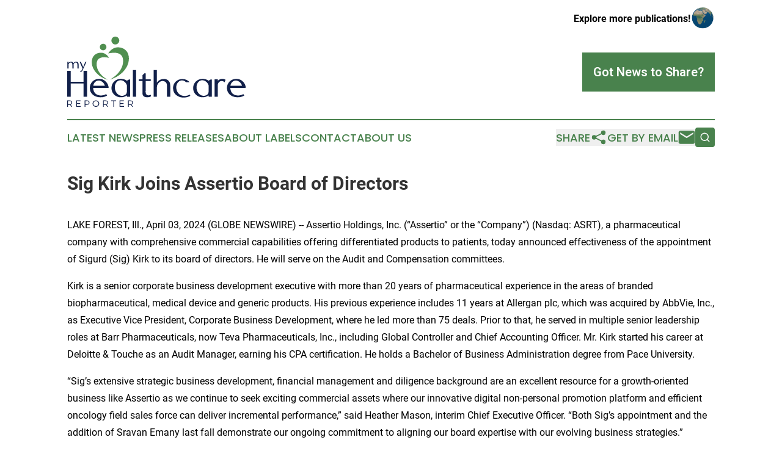

--- FILE ---
content_type: image/svg+xml
request_url: https://cdn.newsmatics.com/agp/sites/myhealthcarereporter-logo-1.svg
body_size: 10972
content:
<?xml version="1.0" encoding="UTF-8" standalone="no"?>
<!-- Creator: CorelDRAW X7 -->

<svg
   xmlns:dc="http://purl.org/dc/elements/1.1/"
   xmlns:cc="http://creativecommons.org/ns#"
   xmlns:rdf="http://www.w3.org/1999/02/22-rdf-syntax-ns#"
   xmlns:svg="http://www.w3.org/2000/svg"
   xmlns="http://www.w3.org/2000/svg"
   xmlns:sodipodi="http://sodipodi.sourceforge.net/DTD/sodipodi-0.dtd"
   xmlns:inkscape="http://www.inkscape.org/namespaces/inkscape"
   xml:space="preserve"
   width="10.911779in"
   height="4.3024659in"
   version="1.0"
   viewBox="0 0 1091178.9 430246.58"
   id="svg18"
   sodipodi:docname="myhealthcarereporter-logo-b11-svg_cropped.svg"
   style="clip-rule:evenodd;fill-rule:evenodd;image-rendering:optimizeQuality;shape-rendering:geometricPrecision;text-rendering:geometricPrecision"
   inkscape:version="0.92.3 (2405546, 2018-03-11)"><metadata
   id="metadata24"><rdf:RDF><cc:Work
       rdf:about=""><dc:format>image/svg+xml</dc:format><dc:type
         rdf:resource="http://purl.org/dc/dcmitype/StillImage" /></cc:Work></rdf:RDF></metadata><defs
   id="defs22" /><sodipodi:namedview
   pagecolor="#ffffff"
   bordercolor="#666666"
   borderopacity="1"
   objecttolerance="10"
   gridtolerance="10"
   guidetolerance="10"
   inkscape:pageopacity="0"
   inkscape:pageshadow="2"
   inkscape:window-width="640"
   inkscape:window-height="480"
   id="namedview20"
   showgrid="false"
   inkscape:zoom="0.29734114"
   inkscape:cx="523.76738"
   inkscape:cy="50.170528"
   inkscape:window-x="0"
   inkscape:window-y="0"
   inkscape:window-maximized="0"
   inkscape:current-layer="svg18" />
 <g
   id="Layer_x0020_1"
   transform="translate(-39054,-35400.413)">
  <metadata
   id="CorelCorpID_0Corel-Layer" />
  <path
   d="m 64423,465426 h 5040 l -9084,-13181 c 5595,-1831 8695,-6149 8695,-12574 0,-8253 -5594,-13017 -15285,-13017 H 39054 v 38772 h 4430 v -12241 h 10305 c 883,0 1771,-56 2602,-112 z M 43484,448920 v -18000 h 10305 c 7032,0 11020,2988 11020,8860 0,6039 -3988,9140 -11020,9140 z m 77104,-18000 v -4266 H 94279 v 38772 h 27028 v -4209 H 98709 v -13293 h 19554 v -4265 H 98709 v -12739 z m 24927,-4266 v 38772 h 4430 v -12241 h 10137 c 9582,0 15121,-4931 15121,-13514 0,-8253 -5539,-13017 -15121,-13017 z m 4430,4266 h 9972 c 6980,0 11020,2988 11020,8860 0,6039 -4040,9140 -11020,9140 h -9972 z m 64474,-4377 c -11353,0 -20325,8529 -20325,19497 0,10912 8972,19607 20325,19607 11301,0 20274,-8695 20274,-19607 0,-10911 -8973,-19497 -20274,-19497 z m 0,4208 c 8643,0 15731,6759 15731,15289 0,8530 -7088,15342 -15731,15342 -8639,0 -15839,-6812 -15839,-15342 0,-8530 7200,-15289 15839,-15289 z m 68908,34675 h 5040 l -9084,-13181 c 5594,-1831 8695,-6149 8695,-12574 0,-8253 -5595,-13017 -15286,-13017 h -14735 v 38772 h 4430 v -12241 h 10305 c 884,0 1771,-56 2603,-112 z m -20940,-16506 v -18000 h 10305 c 7033,0 11021,2988 11021,8860 0,6039 -3988,9140 -11021,9140 z m 75277,-18000 v -4266 h -29743 v 4266 h 12627 v 34506 h 4433 v -34506 z m 47912,0 v -4266 h -26309 v 38772 h 27028 v -4209 h -22599 v -13293 h 19554 v -4265 h -19554 v -12739 z m 50297,34506 h 5040 l -9084,-13181 c 5594,-1831 8695,-6149 8695,-12574 0,-8253 -5594,-13017 -15286,-13017 h -14734 v 38772 h 4429 v -12241 h 10305 c 884,0 1771,-56 2603,-112 z m -20940,-16506 v -18000 h 10305 c 7033,0 11021,2988 11021,8860 0,6039 -3988,9140 -11021,9140 z"
   id="path3"
   inkscape:connector-curvature="0"
   style="fill:#12204a" />
 </g>
 <g
   id="Layer_x0020_2"
   transform="translate(-39054,-35400.413)">
  <metadata
   id="CorelCorpID_1Corel-Layer" />
  <path
   d="m 39054,245144 v 159024 h 21698 v -81340 h 77681 v 81340 h 21656 V 245144 h -21656 v 67086 H 60752 v -67086 z m 195807,49297 c -16750,-86 -30548,5320 -41398,16209 -10888,10889 -16334,24231 -16334,40068 0,15335 5403,28219 16209,38613 10849,10391 24690,16249 41523,17621 18330,1329 34374,-2078 48090,-10222 l -5736,-9230 c -9477,6317 -21158,9230 -35038,8771 -10974,-415 -20534,-3783 -28638,-10143 -8022,-6482 -13050,-15833 -15088,-28097 -498,-3572 -749,-6525 -749,-8768 h 73568 21075 c -1164,-15048 -7108,-27889 -17915,-38613 -10806,-10889 -23984,-16295 -39569,-16209 z m -3658,10348 c 8438,0 16087,2869 22902,8520 7065,5611 12052,13300 14962,23027 h -70616 c 1455,-8936 4740,-16084 9849,-21405 5199,-5610 11556,-8896 19122,-9892 1702,-168 2949,-250 3781,-250 z m 192152,-6815 h -6442 l -13261,7563 c -10888,-7481 -23027,-11182 -36409,-11096 -16668,-86 -30426,5360 -41272,16335 -11057,10888 -16586,24231 -16586,40067 0,15751 5446,29094 16335,40065 11014,10849 24855,16295 41523,16295 13382,-83 25521,-3784 36409,-11057 v 8022 h 19703 z m -59771,4862 c 9312,-126 17790,2952 25314,9269 7563,6191 12469,13508 14754,22028 v 39361 c 83,4197 -913,8023 -2952,11430 -1870,3160 -4321,5736 -7395,7689 -3121,1706 -6238,3074 -9395,4117 -3160,914 -6277,1412 -9394,1577 -10308,333 -19660,-3490 -28097,-11430 -8270,-7897 -13508,-18244 -15712,-31046 -2035,-13096 -207,-24733 5486,-34955 5819,-10394 13719,-16252 23611,-17542 165,0 706,-40 1577,-125 956,-248 1705,-373 2203,-373 z m 96431,-63053 h -19620 v 164385 h 19620 z m 38821,32128 v 25604 h -21780 v 10433 h 21780 c -43,33626 -82,57234 -82,70907 0,2579 82,4948 207,7026 165,2035 871,4489 2078,7313 1079,2787 2616,5156 4655,7191 2160,1870 5238,3532 9100,4987 4075,1290 8814,1913 14257,1831 8105,-83 15213,-1913 21322,-5486 v -9978 c -1784,1125 -4529,2078 -8187,2827 -3533,623 -6485,831 -8728,584 -4156,-502 -7399,-2039 -9767,-4615 -2329,-2702 -3866,-5152 -4489,-7438 -667,-2372 -997,-4740 -997,-7191 l 248,-67958 h 30924 v -10433 h -30924 l -248,-37989 h -6194 z m 149917,132257 h 19745 v -68205 c 0,-8978 -1332,-16044 -3908,-21157 -2910,-5861 -6983,-10390 -12179,-13676 -5983,-3697 -11763,-5736 -17291,-6066 -7313,-666 -14586,165 -21777,2451 -4407,1290 -9187,3741 -14382,7399 -5113,3575 -9061,7689 -11805,12304 85,-2287 85,-15339 0,-39198 0,-23937 -40,-36700 -123,-38237 h -19620 c 0,36285 0,91068 0,164385 h 19743 v -60641 c 85,-6983 2579,-13798 7524,-20451 5113,-6650 10225,-11096 15338,-13300 2616,-1122 5525,-1745 8767,-1910 3576,-251 6858,0 9893,706 6567,1537 11429,4529 14590,8893 3658,5030 5485,11931 5485,20698 z m 94768,-108856 c -16750,0 -30634,5403 -41647,16209 -10972,10766 -16335,24192 -16084,40275 0,7482 1286,14465 3905,20950 2744,6399 5987,11680 9727,15836 3906,4074 8395,7607 13508,10599 5113,2909 10058,5112 14880,6567 5027,1537 9850,2451 14464,2702 10556,706 20076,39 28513,-1953 8603,-2204 15504,-5113 20699,-8771 l -4490,-6940 c -10472,6650 -22529,9351 -36202,8144 -12303,-1122 -22529,-5819 -30548,-14006 -8022,-8437 -12844,-18785 -14381,-31049 -1537,-12677 623,-23730 6481,-33250 5819,-9559 13676,-15005 23486,-16292 11677,-1497 21322,2078 28843,10681 h 22655 c -5195,-6069 -11680,-10888 -19452,-14464 -7649,-3490 -15754,-5238 -24357,-5238 z m 178975,2662 h -6442 l -13261,7563 c -10888,-7481 -23027,-11182 -36410,-11096 -16667,-86 -30426,5360 -41271,16335 -11057,10888 -16586,24231 -16586,40067 0,15751 5446,29094 16335,40065 11014,10849 24855,16295 41522,16295 13383,-83 25522,-3784 36410,-11057 v 8022 h 19703 z m -59771,4862 c 9312,-126 17790,2952 25314,9269 7563,6191 12468,13508 14754,22028 v 39361 c 83,4197 -913,8023 -2952,11430 -1871,3160 -4321,5736 -7395,7689 -3121,1706 -6238,3074 -9395,4117 -3160,914 -6277,1412 -9394,1577 -10308,333 -19660,-3490 -28098,-11430 -8269,-7897 -13507,-18244 -15711,-31046 -2035,-13096 -207,-24733 5486,-34955 5819,-10394 13719,-16252 23611,-17542 165,0 706,-40 1577,-125 956,-248 1705,-373 2203,-373 z m 124776,-8395 c -10849,-251 -20366,3658 -28470,11720 v -8646 h -19495 v 106653 h 19495 v -69412 c 0,-8269 2325,-14880 6940,-19825 4862,-5155 10598,-7606 17166,-7441 6650,82 12551,2745 17663,8022 l 5697,-15711 c -5571,-3490 -11931,-5278 -18996,-5360 z m 85248,0 c -16750,-86 -30548,5320 -41397,16209 -10889,10889 -16335,24231 -16335,40068 0,15335 5403,28219 16210,38613 10849,10391 24690,16249 41522,17621 18330,1329 34375,-2078 48090,-10222 l -5736,-9230 c -9477,6317 -21157,9230 -35038,8771 -10974,-415 -20533,-3783 -28638,-10143 -8022,-6482 -13049,-15833 -15088,-28097 -498,-3572 -748,-6525 -748,-8768 h 73568 21074 c -1164,-15048 -7108,-27889 -17914,-38613 -10806,-10889 -23984,-16295 -39570,-16209 z m -3658,10348 c 8438,0 16087,2869 22902,8520 7066,5611 12053,13300 14963,23027 h -70617 c 1455,-8936 4741,-16084 9850,-21405 5198,-5610 11555,-8896 19122,-9892 1702,-168 2949,-250 3780,-250 z"
   id="path7"
   inkscape:connector-curvature="0"
   style="fill:#12204a" />
 </g>
 <g
   id="Layer_x0020_3"
   transform="translate(-39054,-35400.413)">
  <metadata
   id="CorelCorpID_2Corel-Layer" />
  <path
   d="m 295146,165463 c -15326,-23242 -35365,-35723 -63412,-29971 -25132,5156 -43159,25238 -42509,57392 1055,52325 49432,93891 96922,106571 -36030,-19742 -69673,-55878 -67337,-99542 1897,-35380 32527,-43755 76336,-34450 z m -5727,-26985 c 18294,-27752 42219,-42648 75699,-35780 30004,6152 51527,30126 50752,68515 -1263,62465 -59014,112085 -115711,127226 43017,-23569 83181,-66711 80390,-118835 -2263,-42238 -38831,-52239 -91130,-41126 z M 333063,35400 c -13228,0 -23955,10724 -23955,23954 0,13231 10727,23955 23955,23955 13230,0 23954,-10724 23954,-23955 0,-13230 -10724,-23954 -23954,-23954 z m -74476,43723 c 11080,0 20066,8982 20066,20065 0,11080 -8986,20066 -20066,20066 -11083,0 -20065,-8986 -20065,-20066 0,-11083 8982,-20065 20065,-20065 z"
   id="path11"
   inkscape:connector-curvature="0"
   style="fill:#508f50" />
 </g>
 <g
   id="Layer_x0020_4"
   transform="translate(-39054,-35400.413)">
  <metadata
   id="CorelCorpID_3Corel-Layer" />
  <path
   d="m 63061,189167 c -2144,63 -4226,409 -6228,1022 -1636,492 -3417,1419 -5357,2807 -1939,1356 -3437,2916 -4476,4665 v -7472 h -7392 v 40448 h 7392 v -6195 -16803 c 30,-2649 976,-5219 2853,-7709 1953,-2520 3893,-4206 5832,-5043 2270,-977 4602,-1148 6967,-505 2490,584 4334,1718 5548,3374 1435,1970 2157,4588 2157,7851 v 18976 6054 h 7488 v -5865 -18835 c 459,-2444 1560,-4698 3325,-6792 1781,-2098 3533,-3516 5268,-4258 2269,-977 4618,-1148 7013,-505 2490,584 4334,1718 5548,3374 1418,1907 2111,4523 2111,7851 v 18976 6054 h 7488 v -5865 -19953 c 0,-3421 -489,-6086 -1481,-8023 -1168,-2318 -2712,-4053 -4618,-5235 -1973,-1292 -4163,-2031 -6604,-2252 -2491,-284 -5251,16 -8260,880 -1481,492 -3137,1343 -4981,2540 -1797,1198 -3311,2678 -4571,4427 v 0 c -96,96 -254,284 -472,600 -159,254 -317,488 -505,742 -95,-425 -317,-1009 -696,-1702 -1134,-2348 -2662,-4083 -4568,-5235 -1973,-1292 -4193,-2031 -6653,-2252 -914,-96 -1624,-142 -2128,-142 z m 52002,1022 c 7818,17767 13758,31241 17826,40448 -1907,4617 -3672,8289 -5311,11033 -1623,2679 -3249,4018 -4856,4018 -1167,-63 -2602,-660 -4288,-1795 v 5770 c 1451,993 2853,1511 4209,1573 3074,175 5707,-1481 7897,-4994 693,-1168 1451,-2523 2253,-4067 838,-1593 1484,-2916 1939,-3971 488,-1043 1135,-2478 1940,-4289 867,-1876 1356,-2978 1481,-3278 l 18142,-40448 h -6604 l -12923,31858 -13999,-31858 z"
   id="path15"
   inkscape:connector-curvature="0"
   style="fill:#12204a" />
 </g>
</svg>